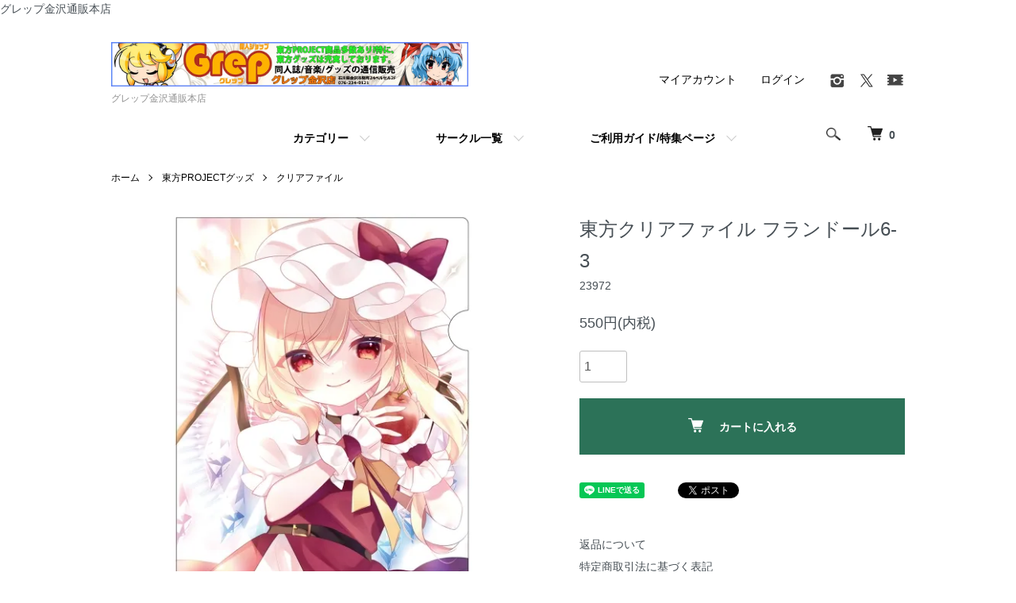

--- FILE ---
content_type: text/html; charset=EUC-JP
request_url: https://www.grep-tsuhan.net/?pid=176965265
body_size: 12089
content:
<!DOCTYPE html PUBLIC "-//W3C//DTD XHTML 1.0 Transitional//EN" "http://www.w3.org/TR/xhtml1/DTD/xhtml1-transitional.dtd">
<html xmlns:og="http://ogp.me/ns#" xmlns:fb="http://www.facebook.com/2008/fbml" xmlns:mixi="http://mixi-platform.com/ns#" xmlns="http://www.w3.org/1999/xhtml" xml:lang="ja" lang="ja" dir="ltr">
<head>
<meta http-equiv="content-type" content="text/html; charset=euc-jp" />
<meta http-equiv="X-UA-Compatible" content="IE=edge,chrome=1" />
<meta name="viewport" content="width=device-width,initial-scale=1">
<title>東方クリアファイル フランドール6-3 | AbsoluteZero - グレップ金沢通販本店</title>
<meta name="Keywords" content="東方クリアファイル,フランドール6-3,AbsoluteZero,東方Project,椎名いと,一般,A4 クリアファイル,2023/09/03" />
<meta name="Description" content="東方クリアファイル フランドール6-3の詳細情報です。サークル名はAbsoluteZero、ジャンルは東方Project、作者は椎名いと、指定は一般、サイズ・内容はA4 クリアファイル、発行日は2023/09/03です。" />
<meta name="Author" content="グレップ" />
<meta name="Copyright" content="グレップ" />
<meta http-equiv="content-style-type" content="text/css" />
<meta http-equiv="content-script-type" content="text/javascript" />
<link rel="stylesheet" href="https://www.grep-tsuhan.net/css/framework/colormekit.css" type="text/css" />
<link rel="stylesheet" href="https://www.grep-tsuhan.net/css/framework/colormekit-responsive.css" type="text/css" />
<link rel="stylesheet" href="https://img21.shop-pro.jp/PA01485/576/css/1/index.css?cmsp_timestamp=20230524155636" type="text/css" />
<link rel="stylesheet" href="https://img21.shop-pro.jp/PA01485/576/css/1/product.css?cmsp_timestamp=20230524155636" type="text/css" />

<link rel="alternate" type="application/rss+xml" title="rss" href="https://www.grep-tsuhan.net/?mode=rss" />
<script type="text/javascript" src="//ajax.googleapis.com/ajax/libs/jquery/1.7.2/jquery.min.js" ></script>
<meta property="og:title" content="東方クリアファイル フランドール6-3 | AbsoluteZero - グレップ金沢通販本店" />
<meta property="og:description" content="東方クリアファイル フランドール6-3の詳細情報です。サークル名はAbsoluteZero、ジャンルは東方Project、作者は椎名いと、指定は一般、サイズ・内容はA4 クリアファイル、発行日は2023/09/03です。" />
<meta property="og:url" content="https://www.grep-tsuhan.net?pid=176965265" />
<meta property="og:site_name" content="グレップ金沢通販本店" />
<meta property="og:image" content="https://img21.shop-pro.jp/PA01485/576/product/176965265.jpg?cmsp_timestamp=20230907130856"/>
<meta property="og:type" content="product" />
<meta property="product:price:amount" content="550" />
<meta property="product:price:currency" content="JPY" />
<meta property="product:product_link" content="https://www.grep-tsuhan.net?pid=176965265" />
グレップ金沢通販本店
<meta name="google-site-verification" content="KnzeZZXXdIHv49QYLmOZwNki3DSgj0a8UuVlK2HR5K8" />
<script>
  var Colorme = {"page":"product","shop":{"account_id":"PA01485576","title":"\u30b0\u30ec\u30c3\u30d7\u91d1\u6ca2\u901a\u8ca9\u672c\u5e97"},"basket":{"total_price":0,"items":[]},"customer":{"id":null},"inventory_control":"product","product":{"shop_uid":"PA01485576","id":176965265,"name":"\u6771\u65b9\u30af\u30ea\u30a2\u30d5\u30a1\u30a4\u30eb \u30d5\u30e9\u30f3\u30c9\u30fc\u30eb6-3","model_number":"23972","stock_num":5,"sales_price":550,"sales_price_including_tax":550,"variants":[],"category":{"id_big":2804030,"id_small":1},"groups":[{"id":2737918}],"members_price":550,"members_price_including_tax":550}};

  (function() {
    function insertScriptTags() {
      var scriptTagDetails = [{"src":"https:\/\/connect.buyee.jp\/2c93f60ff77ca110e7871caf6f68f136ac0117654f8f3c7d83fb0eae4b4555da\/main.js","integrity":"sha384-OZya3Vf3j7TWol8wbmm78cUbyxj7TO37mynUxS2KJSc6KM1pnUHldm18Aw6JA+gs"}];
      var entry = document.getElementsByTagName('script')[0];

      scriptTagDetails.forEach(function(tagDetail) {
        var script = document.createElement('script');

        script.type = 'text/javascript';
        script.src = tagDetail.src;
        script.async = true;

        if( tagDetail.integrity ) {
          script.integrity = tagDetail.integrity;
          script.setAttribute('crossorigin', 'anonymous');
        }

        entry.parentNode.insertBefore(script, entry);
      })
    }

    window.addEventListener('load', insertScriptTags, false);
  })();
</script>
</head>
<body>
<meta name="colorme-acc-payload" content="?st=1&pt=10029&ut=176965265&at=PA01485576&v=20260124165521&re=&cn=628381d7ae6fc46763a8a100526446be" width="1" height="1" alt="" /><script>!function(){"use strict";Array.prototype.slice.call(document.getElementsByTagName("script")).filter((function(t){return t.src&&t.src.match(new RegExp("dist/acc-track.js$"))})).forEach((function(t){return document.body.removeChild(t)})),function t(c){var r=arguments.length>1&&void 0!==arguments[1]?arguments[1]:0;if(!(r>=c.length)){var e=document.createElement("script");e.onerror=function(){return t(c,r+1)},e.src="https://"+c[r]+"/dist/acc-track.js?rev=3",document.body.appendChild(e)}}(["acclog001.shop-pro.jp","acclog002.shop-pro.jp"])}();</script><script src="https://img.shop-pro.jp/tmpl_js/86/jquery.tile.js"></script>
<script src="https://img.shop-pro.jp/tmpl_js/86/jquery.skOuterClick.js"></script>


<script async src="https://www.googletagmanager.com/gtag/js?id=UA-232681747-1">
</script>
<script>
  window.dataLayer = window.dataLayer || [];
  function gtag(){dataLayer.push(arguments);}
  gtag('js', new Date());

  gtag('config', 'UA-232681747-1');
</script>


<div class="l-header">
  <div class="l-header-main u-container">
    <div class="l-header-main__in">
      <div class="l-header-logo">
        <h1 class="l-header-logo__img">
          <a href="./"><img src="https://img21.shop-pro.jp/PA01485/576/PA01485576.jpg?cmsp_timestamp=20240513151150" alt="グレップ金沢通販本店" /></a>
        </h1>
                  <p class="l-header-logo__txt">
            グレップ金沢通販本店
          </p>
              </div>
      <div class="l-header-search">
        <button class="l-header-search__btn js-mega-menu-btn js-search-btn">
          <img src="https://img.shop-pro.jp/tmpl_img/86/icon-search.png" alt="検索" />
        </button>
        <div class="l-header-search__contents js-mega-menu-contents">
          <div class="l-header-search__box">
            <form action="https://www.grep-tsuhan.net/" method="GET" class="l-header-search__form">
              <input type="hidden" name="mode" value="srh" />
              <div class="l-header-search__input">
                <input type="text" name="keyword" placeholder="商品検索" />
              </div>
              <button class="l-header-search__submit" type="submit">
                <img src="https://img.shop-pro.jp/tmpl_img/86/icon-search.png" alt="送信" />
              </button>
            </form>
            <button class="l-header-search__close js-search-close" type="submit" aria-label="閉じる">
              <span></span>
              <span></span>
            </button>
          </div>
        </div>
        <div class="l-header-cart">
          <a href="https://www.grep-tsuhan.net/cart/proxy/basket?shop_id=PA01485576&shop_domain=grep-tsuhan.net">
            <img src="https://img.shop-pro.jp/tmpl_img/86/icon-cart.png" alt="カートを見る" />
            <span class="p-global-header__cart-count">
              0
            </span>
          </a>
        </div>
      </div>
      <button class="l-menu-btn js-navi-open" aria-label="メニュー">
        <span></span>
        <span></span>
      </button>
    </div>
    <div class="l-main-navi">
      <div class="l-main-navi__in">
        <ul class="l-main-navi-list">
                              <li class="l-main-navi-list__item">
            <div class="l-main-navi-list__ttl">
              カテゴリー
            </div>
            <button class="l-main-navi-list__link js-mega-menu-btn">
              カテゴリー
            </button>
            <div class="l-mega-menu js-mega-menu-contents">
              <ul class="l-mega-menu-list">
                                <li class="l-mega-menu-list__item">
                  <a class="l-mega-menu-list__link" href="https://www.grep-tsuhan.net/?mode=cate&cbid=2975854&csid=0">
                    コミックマーケット107新作一覧
                  </a>
                </li>
                                                    <li class="l-mega-menu-list__item">
                  <a class="l-mega-menu-list__link" href="https://www.grep-tsuhan.net/?mode=cate&cbid=2968243&csid=0">
                    第12回秋季例大祭・M3・東方紅楼夢21入荷一覧
                  </a>
                </li>
                                                    <li class="l-mega-menu-list__item">
                  <a class="l-mega-menu-list__link" href="https://www.grep-tsuhan.net/?mode=cate&cbid=2964015&csid=0">
                    コミックマーケット106新作入荷一覧
                  </a>
                </li>
                                                    <li class="l-mega-menu-list__item">
                  <a class="l-mega-menu-list__link" href="https://www.grep-tsuhan.net/?mode=cate&cbid=2953175&csid=0">
                    第22回博麗神社例大祭・M3入荷一覧
                  </a>
                </li>
                                                    <li class="l-mega-menu-list__item">
                  <a class="l-mega-menu-list__link" href="https://www.grep-tsuhan.net/?mode=cate&cbid=2940468&csid=0">
                    コミックマーケット105新作入荷一覧
                  </a>
                </li>
                                                    <li class="l-mega-menu-list__item">
                  <a class="l-mega-menu-list__link" href="https://www.grep-tsuhan.net/?mode=cate&cbid=2925034&csid=0">
                    コミックマーケット104新作入荷一覧
                  </a>
                </li>
                                                    <li class="l-mega-menu-list__item">
                  <a class="l-mega-menu-list__link" href="https://www.grep-tsuhan.net/?mode=cate&cbid=2910443&csid=0">
                    第21回博麗神社例大祭・M3入荷一覧
                  </a>
                </li>
                                                    <li class="l-mega-menu-list__item">
                  <a class="l-mega-menu-list__link" href="https://www.grep-tsuhan.net/?mode=cate&cbid=2895431&csid=0">
                    コミックマーケット103新作入荷一覧
                  </a>
                </li>
                                                    <li class="l-mega-menu-list__item">
                  <a class="l-mega-menu-list__link" href="https://www.grep-tsuhan.net/?mode=cate&cbid=2804026&csid=0">
                    新作入荷情報
                  </a>
                </li>
                                                    <li class="l-mega-menu-list__item">
                  <a class="l-mega-menu-list__link" href="https://www.grep-tsuhan.net/?mode=cate&cbid=2804030&csid=0">
                    東方PROJECTグッズ
                  </a>
                </li>
                                                    <li class="l-mega-menu-list__item">
                  <a class="l-mega-menu-list__link" href="https://www.grep-tsuhan.net/?mode=cate&cbid=2804029&csid=0">
                    同人音楽
                  </a>
                </li>
                                                    <li class="l-mega-menu-list__item">
                  <a class="l-mega-menu-list__link" href="https://www.grep-tsuhan.net/?mode=cate&cbid=2811642&csid=0">
                    東方Projectオリジナルアニメ
                  </a>
                </li>
                                                    <li class="l-mega-menu-list__item">
                  <a class="l-mega-menu-list__link" href="https://www.grep-tsuhan.net/?mode=cate&cbid=2804035&csid=0">
                    同人グッズ
                  </a>
                </li>
                                                    <li class="l-mega-menu-list__item">
                  <a class="l-mega-menu-list__link" href="https://www.grep-tsuhan.net/?mode=cate&cbid=2804032&csid=0">
                    同人ソフト/映像
                  </a>
                </li>
                                                    <li class="l-mega-menu-list__item">
                  <a class="l-mega-menu-list__link" href="https://www.grep-tsuhan.net/?mode=cate&cbid=2804031&csid=0">
                    同人誌
                  </a>
                </li>
                                                    <li class="l-mega-menu-list__item">
                  <a class="l-mega-menu-list__link" href="https://www.grep-tsuhan.net/?mode=cate&cbid=2859787&csid=0">
                    イベントカタログ
                  </a>
                </li>
                                                    <li class="l-mega-menu-list__item">
                  <a class="l-mega-menu-list__link" href="https://www.grep-tsuhan.net/?mode=cate&cbid=2867555&csid=0">
                    サークル一覧
                  </a>
                </li>
                              </ul>
            </div>
          </li>
                                                  <li class="l-main-navi-list__item">
            <div class="l-main-navi-list__ttl">
              サークル一覧
            </div>
            <button class="l-main-navi-list__link js-mega-menu-btn">
              サークル一覧
            </button>
            <div class="l-mega-menu js-mega-menu-contents">
              <ul class="l-mega-menu-list">
                                <li class="l-mega-menu-list__item">
                  <a class="l-mega-menu-list__link" href="https://www.grep-tsuhan.net/?mode=grp&gid=2728120">
                    幽閉サテライト
                  </a>
                </li>
                                                    <li class="l-mega-menu-list__item">
                  <a class="l-mega-menu-list__link" href="https://www.grep-tsuhan.net/?mode=grp&gid=2731292">
                    少女フラクタル
                  </a>
                </li>
                                                    <li class="l-mega-menu-list__item">
                  <a class="l-mega-menu-list__link" href="https://www.grep-tsuhan.net/?mode=grp&gid=2731651">
                    豚乙女
                  </a>
                </li>
                                                    <li class="l-mega-menu-list__item">
                  <a class="l-mega-menu-list__link" href="https://www.grep-tsuhan.net/?mode=grp&gid=2732283">
                    森羅万象
                  </a>
                </li>
                                                    <li class="l-mega-menu-list__item">
                  <a class="l-mega-menu-list__link" href="https://www.grep-tsuhan.net/?mode=grp&gid=2732337">
                    Eurobeat Union
                  </a>
                </li>
                                                    <li class="l-mega-menu-list__item">
                  <a class="l-mega-menu-list__link" href="https://www.grep-tsuhan.net/?mode=grp&gid=2732492">
                    暁Records
                  </a>
                </li>
                                                    <li class="l-mega-menu-list__item">
                  <a class="l-mega-menu-list__link" href="https://www.grep-tsuhan.net/?mode=grp&gid=2732494">
                    DiGiTAL WiNG
                  </a>
                </li>
                                                    <li class="l-mega-menu-list__item">
                  <a class="l-mega-menu-list__link" href="https://www.grep-tsuhan.net/?mode=grp&gid=2732496">
                    SOUND HOLIC
                  </a>
                </li>
                                                    <li class="l-mega-menu-list__item">
                  <a class="l-mega-menu-list__link" href="https://www.grep-tsuhan.net/?mode=grp&gid=2733053">
                    SPACELECTRO
                  </a>
                </li>
                                                    <li class="l-mega-menu-list__item">
                  <a class="l-mega-menu-list__link" href="https://www.grep-tsuhan.net/?mode=grp&gid=2733060">
                    COOL&CREATE
                  </a>
                </li>
                                                    <li class="l-mega-menu-list__item">
                  <a class="l-mega-menu-list__link" href="https://www.grep-tsuhan.net/?mode=grp&gid=2733064">
                    Re:Volte
                  </a>
                </li>
                                                    <li class="l-mega-menu-list__item">
                  <a class="l-mega-menu-list__link" href="https://www.grep-tsuhan.net/?mode=grp&gid=2733125">
                    C-CLAYS
                  </a>
                </li>
                                                    <li class="l-mega-menu-list__item">
                  <a class="l-mega-menu-list__link" href="https://www.grep-tsuhan.net/?mode=grp&gid=2733207">
                    TAMUSIC
                  </a>
                </li>
                                                    <li class="l-mega-menu-list__item">
                  <a class="l-mega-menu-list__link" href="https://www.grep-tsuhan.net/?mode=grp&gid=2733209">
                    あ～るの～と
                  </a>
                </li>
                                                    <li class="l-mega-menu-list__item">
                  <a class="l-mega-menu-list__link" href="https://www.grep-tsuhan.net/?mode=grp&gid=2733242">
                    IRON ATTACK!
                  </a>
                </li>
                                                    <li class="l-mega-menu-list__item">
                  <a class="l-mega-menu-list__link" href="https://www.grep-tsuhan.net/?mode=grp&gid=2734266">
                    Silver Forest
                  </a>
                </li>
                                                    <li class="l-mega-menu-list__item">
                  <a class="l-mega-menu-list__link" href="https://www.grep-tsuhan.net/?mode=grp&gid=2734314">
                    オーライフジャパン
                  </a>
                </li>
                                                    <li class="l-mega-menu-list__item">
                  <a class="l-mega-menu-list__link" href="https://www.grep-tsuhan.net/?mode=grp&gid=2734325">
                    彩音 ～xi-on～
                  </a>
                </li>
                                                    <li class="l-mega-menu-list__item">
                  <a class="l-mega-menu-list__link" href="https://www.grep-tsuhan.net/?mode=grp&gid=2734337">
                    FELT
                  </a>
                </li>
                                                    <li class="l-mega-menu-list__item">
                  <a class="l-mega-menu-list__link" href="https://www.grep-tsuhan.net/?mode=grp&gid=2734774">
                    Amateras Records
                  </a>
                </li>
                                                    <li class="l-mega-menu-list__item">
                  <a class="l-mega-menu-list__link" href="https://www.grep-tsuhan.net/?mode=grp&gid=2735030">
                    東京アクティブNEETs
                  </a>
                </li>
                                                    <li class="l-mega-menu-list__item">
                  <a class="l-mega-menu-list__link" href="https://www.grep-tsuhan.net/?mode=grp&gid=2735039">
                    交響アクティブNEETs
                  </a>
                </li>
                                                    <li class="l-mega-menu-list__item">
                  <a class="l-mega-menu-list__link" href="https://www.grep-tsuhan.net/?mode=grp&gid=2735043">
                    EastNewSound
                  </a>
                </li>
                                                    <li class="l-mega-menu-list__item">
                  <a class="l-mega-menu-list__link" href="https://www.grep-tsuhan.net/?mode=grp&gid=2735131">
                    Rolling Contact
                  </a>
                </li>
                                                    <li class="l-mega-menu-list__item">
                  <a class="l-mega-menu-list__link" href="https://www.grep-tsuhan.net/?mode=grp&gid=2735165">
                    GET IN THE RING
                  </a>
                </li>
                                                    <li class="l-mega-menu-list__item">
                  <a class="l-mega-menu-list__link" href="https://www.grep-tsuhan.net/?mode=grp&gid=2735302">
                    少女理論観測所
                  </a>
                </li>
                                                    <li class="l-mega-menu-list__item">
                  <a class="l-mega-menu-list__link" href="https://www.grep-tsuhan.net/?mode=grp&gid=2735312">
                    ESQUARIA
                  </a>
                </li>
                                                    <li class="l-mega-menu-list__item">
                  <a class="l-mega-menu-list__link" href="https://www.grep-tsuhan.net/?mode=grp&gid=2735358">
                    イノライ
                  </a>
                </li>
                                                    <li class="l-mega-menu-list__item">
                  <a class="l-mega-menu-list__link" href="https://www.grep-tsuhan.net/?mode=grp&gid=2735362">
                    舞風 -Maikaze-
                  </a>
                </li>
                                                    <li class="l-mega-menu-list__item">
                  <a class="l-mega-menu-list__link" href="https://www.grep-tsuhan.net/?mode=grp&gid=2735371">
                    CROW'SCLAW
                  </a>
                </li>
                                                    <li class="l-mega-menu-list__item">
                  <a class="l-mega-menu-list__link" href="https://www.grep-tsuhan.net/?mode=grp&gid=2735378">
                    君の美術館
                  </a>
                </li>
                                                    <li class="l-mega-menu-list__item">
                  <a class="l-mega-menu-list__link" href="https://www.grep-tsuhan.net/?mode=grp&gid=2735388">
                    TaNaBaTa
                  </a>
                </li>
                                                    <li class="l-mega-menu-list__item">
                  <a class="l-mega-menu-list__link" href="https://www.grep-tsuhan.net/?mode=grp&gid=2735396">
                    Halozy
                  </a>
                </li>
                                                    <li class="l-mega-menu-list__item">
                  <a class="l-mega-menu-list__link" href="https://www.grep-tsuhan.net/?mode=grp&gid=2735424">
                    LiLA'c Records
                  </a>
                </li>
                                                    <li class="l-mega-menu-list__item">
                  <a class="l-mega-menu-list__link" href="https://www.grep-tsuhan.net/?mode=grp&gid=2735430">
                    東方事変
                  </a>
                </li>
                                                    <li class="l-mega-menu-list__item">
                  <a class="l-mega-menu-list__link" href="https://www.grep-tsuhan.net/?mode=grp&gid=2735888">
                    サリー
                  </a>
                </li>
                                                    <li class="l-mega-menu-list__item">
                  <a class="l-mega-menu-list__link" href="https://www.grep-tsuhan.net/?mode=grp&gid=2735889">
                    monochrome-coat
                  </a>
                </li>
                                                    <li class="l-mega-menu-list__item">
                  <a class="l-mega-menu-list__link" href="https://www.grep-tsuhan.net/?mode=grp&gid=2735891">
                    AdamKadmon
                  </a>
                </li>
                                                    <li class="l-mega-menu-list__item">
                  <a class="l-mega-menu-list__link" href="https://www.grep-tsuhan.net/?mode=grp&gid=2735898">
                    Alstroemeria Records
                  </a>
                </li>
                                                    <li class="l-mega-menu-list__item">
                  <a class="l-mega-menu-list__link" href="https://www.grep-tsuhan.net/?mode=grp&gid=2735900">
                    lol project
                  </a>
                </li>
                                                    <li class="l-mega-menu-list__item">
                  <a class="l-mega-menu-list__link" href="https://www.grep-tsuhan.net/?mode=grp&gid=2735914">
                    A-One
                  </a>
                </li>
                                                    <li class="l-mega-menu-list__item">
                  <a class="l-mega-menu-list__link" href="https://www.grep-tsuhan.net/?mode=grp&gid=2735925">
                    ナイフ
                  </a>
                </li>
                                                    <li class="l-mega-menu-list__item">
                  <a class="l-mega-menu-list__link" href="https://www.grep-tsuhan.net/?mode=grp&gid=2735928">
                    カスガソフト
                  </a>
                </li>
                                                    <li class="l-mega-menu-list__item">
                  <a class="l-mega-menu-list__link" href="https://www.grep-tsuhan.net/?mode=grp&gid=2735931">
                    minimum electric design
                  </a>
                </li>
                                                    <li class="l-mega-menu-list__item">
                  <a class="l-mega-menu-list__link" href="https://www.grep-tsuhan.net/?mode=grp&gid=2735932">
                    博麗神社社務所
                  </a>
                </li>
                                                    <li class="l-mega-menu-list__item">
                  <a class="l-mega-menu-list__link" href="https://www.grep-tsuhan.net/?mode=grp&gid=2735935">
                    TUMENECO
                  </a>
                </li>
                                                    <li class="l-mega-menu-list__item">
                  <a class="l-mega-menu-list__link" href="https://www.grep-tsuhan.net/?mode=grp&gid=2735938">
                    C.H.S
                  </a>
                </li>
                                                    <li class="l-mega-menu-list__item">
                  <a class="l-mega-menu-list__link" href="https://www.grep-tsuhan.net/?mode=grp&gid=2735946">
                    ALiCE'S EMOTiON
                  </a>
                </li>
                                                    <li class="l-mega-menu-list__item">
                  <a class="l-mega-menu-list__link" href="https://www.grep-tsuhan.net/?mode=grp&gid=2735948">
                    ピケ
                  </a>
                </li>
                                                    <li class="l-mega-menu-list__item">
                  <a class="l-mega-menu-list__link" href="https://www.grep-tsuhan.net/?mode=grp&gid=2742132">
                    Liz Triangle
                  </a>
                </li>
                                                    <li class="l-mega-menu-list__item">
                  <a class="l-mega-menu-list__link" href="https://www.grep-tsuhan.net/?mode=grp&gid=2818533">
                    舞々
                  </a>
                </li>
                                                    <li class="l-mega-menu-list__item">
                  <a class="l-mega-menu-list__link" href="https://www.grep-tsuhan.net/?mode=grp&gid=2736304">
                    EtlanZ
                  </a>
                </li>
                                                    <li class="l-mega-menu-list__item">
                  <a class="l-mega-menu-list__link" href="https://www.grep-tsuhan.net/?mode=grp&gid=2736338">
                    HARDCORE TANO*C
                  </a>
                </li>
                                                    <li class="l-mega-menu-list__item">
                  <a class="l-mega-menu-list__link" href="https://www.grep-tsuhan.net/?mode=grp&gid=2736340">
                    Amazing Records
                  </a>
                </li>
                                                    <li class="l-mega-menu-list__item">
                  <a class="l-mega-menu-list__link" href="https://www.grep-tsuhan.net/?mode=grp&gid=2736341">
                    Lilium Records
                  </a>
                </li>
                                                    <li class="l-mega-menu-list__item">
                  <a class="l-mega-menu-list__link" href="https://www.grep-tsuhan.net/?mode=grp&gid=2736344">
                    RTTF Records
                  </a>
                </li>
                                                    <li class="l-mega-menu-list__item">
                  <a class="l-mega-menu-list__link" href="https://www.grep-tsuhan.net/?mode=grp&gid=2736345">
                    CODE-49
                  </a>
                </li>
                                                    <li class="l-mega-menu-list__item">
                  <a class="l-mega-menu-list__link" href="https://www.grep-tsuhan.net/?mode=grp&gid=2736346">
                    MADDEST CHICK'NDOM
                  </a>
                </li>
                                                    <li class="l-mega-menu-list__item">
                  <a class="l-mega-menu-list__link" href="https://www.grep-tsuhan.net/?mode=grp&gid=2736348">
                    S.C.X
                  </a>
                </li>
                                                    <li class="l-mega-menu-list__item">
                  <a class="l-mega-menu-list__link" href="https://www.grep-tsuhan.net/?mode=grp&gid=2736351">
                    MOB SQUAD TOKYO
                  </a>
                </li>
                                                    <li class="l-mega-menu-list__item">
                  <a class="l-mega-menu-list__link" href="https://www.grep-tsuhan.net/?mode=grp&gid=2736358">
                    Psycho Filth Records
                  </a>
                </li>
                                                    <li class="l-mega-menu-list__item">
                  <a class="l-mega-menu-list__link" href="https://www.grep-tsuhan.net/?mode=grp&gid=2736359">
                    Japanese Stream Hardcore
                  </a>
                </li>
                                                    <li class="l-mega-menu-list__item">
                  <a class="l-mega-menu-list__link" href="https://www.grep-tsuhan.net/?mode=grp&gid=2736361">
                    FREAKIN SOUNDS
                  </a>
                </li>
                                                    <li class="l-mega-menu-list__item">
                  <a class="l-mega-menu-list__link" href="https://www.grep-tsuhan.net/?mode=grp&gid=2736364">
                    ばんだいく
                  </a>
                </li>
                                                    <li class="l-mega-menu-list__item">
                  <a class="l-mega-menu-list__link" href="https://www.grep-tsuhan.net/?mode=grp&gid=2736536">
                    H-K-Sea
                  </a>
                </li>
                                                    <li class="l-mega-menu-list__item">
                  <a class="l-mega-menu-list__link" href="https://www.grep-tsuhan.net/?mode=grp&gid=2736537">
                    Re:SPEC
                  </a>
                </li>
                                                    <li class="l-mega-menu-list__item">
                  <a class="l-mega-menu-list__link" href="https://www.grep-tsuhan.net/?mode=grp&gid=2736936">
                    Polyphonix
                  </a>
                </li>
                                                    <li class="l-mega-menu-list__item">
                  <a class="l-mega-menu-list__link" href="https://www.grep-tsuhan.net/?mode=grp&gid=2736939">
                    H-K-Sea
                  </a>
                </li>
                                                    <li class="l-mega-menu-list__item">
                  <a class="l-mega-menu-list__link" href="https://www.grep-tsuhan.net/?mode=grp&gid=2736942">
                    ですのや☆
                  </a>
                </li>
                                                    <li class="l-mega-menu-list__item">
                  <a class="l-mega-menu-list__link" href="https://www.grep-tsuhan.net/?mode=grp&gid=2736971">
                    Yoohsic Roomz
                  </a>
                </li>
                                                    <li class="l-mega-menu-list__item">
                  <a class="l-mega-menu-list__link" href="https://www.grep-tsuhan.net/?mode=grp&gid=2737033">
                    TatshMusicCircle
                  </a>
                </li>
                                                    <li class="l-mega-menu-list__item">
                  <a class="l-mega-menu-list__link" href="https://www.grep-tsuhan.net/?mode=grp&gid=2737034">
                    Time Travel Airport
                  </a>
                </li>
                                                    <li class="l-mega-menu-list__item">
                  <a class="l-mega-menu-list__link" href="https://www.grep-tsuhan.net/?mode=grp&gid=2737036">
                    K Masera
                  </a>
                </li>
                                                    <li class="l-mega-menu-list__item">
                  <a class="l-mega-menu-list__link" href="https://www.grep-tsuhan.net/?mode=grp&gid=2737709">
                    GP-KIDS
                  </a>
                </li>
                                                    <li class="l-mega-menu-list__item">
                  <a class="l-mega-menu-list__link" href="https://www.grep-tsuhan.net/?mode=grp&gid=2737715">
                    紅緑亭
                  </a>
                </li>
                                                    <li class="l-mega-menu-list__item">
                  <a class="l-mega-menu-list__link" href="https://www.grep-tsuhan.net/?mode=grp&gid=2737717">
                    シャレコーベ草原
                  </a>
                </li>
                                                    <li class="l-mega-menu-list__item">
                  <a class="l-mega-menu-list__link" href="https://www.grep-tsuhan.net/?mode=grp&gid=2737719">
                    同人アークティック
                  </a>
                </li>
                                                    <li class="l-mega-menu-list__item">
                  <a class="l-mega-menu-list__link" href="https://www.grep-tsuhan.net/?mode=grp&gid=2737722">
                    GRINP
                  </a>
                </li>
                                                    <li class="l-mega-menu-list__item">
                  <a class="l-mega-menu-list__link" href="https://www.grep-tsuhan.net/?mode=grp&gid=2737724">
                    ぱいそんきっど
                  </a>
                </li>
                                                    <li class="l-mega-menu-list__item">
                  <a class="l-mega-menu-list__link" href="https://www.grep-tsuhan.net/?mode=grp&gid=2737726">
                    trainでGO!!
                  </a>
                </li>
                                                    <li class="l-mega-menu-list__item">
                  <a class="l-mega-menu-list__link" href="https://www.grep-tsuhan.net/?mode=grp&gid=2737768">
                    悶KID
                  </a>
                </li>
                                                    <li class="l-mega-menu-list__item">
                  <a class="l-mega-menu-list__link" href="https://www.grep-tsuhan.net/?mode=grp&gid=2737799">
                    G.G.W
                  </a>
                </li>
                                                    <li class="l-mega-menu-list__item">
                  <a class="l-mega-menu-list__link" href="https://www.grep-tsuhan.net/?mode=grp&gid=2737817">
                    サークル青
                  </a>
                </li>
                                                    <li class="l-mega-menu-list__item">
                  <a class="l-mega-menu-list__link" href="https://www.grep-tsuhan.net/?mode=grp&gid=2737821">
                    酢.Ｍ.Ａ.Ｐ.
                  </a>
                </li>
                                                    <li class="l-mega-menu-list__item">
                  <a class="l-mega-menu-list__link" href="https://www.grep-tsuhan.net/?mode=grp&gid=2737918">
                    AbsoluteZero
                  </a>
                </li>
                                                    <li class="l-mega-menu-list__item">
                  <a class="l-mega-menu-list__link" href="https://www.grep-tsuhan.net/?mode=grp&gid=2738169">
                    逸遊団
                  </a>
                </li>
                                                    <li class="l-mega-menu-list__item">
                  <a class="l-mega-menu-list__link" href="https://www.grep-tsuhan.net/?mode=grp&gid=2738170">
                    Another Side
                  </a>
                </li>
                                                    <li class="l-mega-menu-list__item">
                  <a class="l-mega-menu-list__link" href="https://www.grep-tsuhan.net/?mode=grp&gid=2738173">
                    SIDEREAL
                  </a>
                </li>
                                                    <li class="l-mega-menu-list__item">
                  <a class="l-mega-menu-list__link" href="https://www.grep-tsuhan.net/?mode=grp&gid=2740081">
                    RINGOEN
                  </a>
                </li>
                                                    <li class="l-mega-menu-list__item">
                  <a class="l-mega-menu-list__link" href="https://www.grep-tsuhan.net/?mode=grp&gid=2741999">
                    黄昏フロンティア
                  </a>
                </li>
                                                    <li class="l-mega-menu-list__item">
                  <a class="l-mega-menu-list__link" href="https://www.grep-tsuhan.net/?mode=grp&gid=2742047">
                    満福神社
                  </a>
                </li>
                                                    <li class="l-mega-menu-list__item">
                  <a class="l-mega-menu-list__link" href="https://www.grep-tsuhan.net/?mode=grp&gid=2742086">
                    ゆうじこうじ
                  </a>
                </li>
                                                    <li class="l-mega-menu-list__item">
                  <a class="l-mega-menu-list__link" href="https://www.grep-tsuhan.net/?mode=grp&gid=2742103">
                    luxs
                  </a>
                </li>
                                                    <li class="l-mega-menu-list__item">
                  <a class="l-mega-menu-list__link" href="https://www.grep-tsuhan.net/?mode=grp&gid=2742149">
                    仮面の騎士
                  </a>
                </li>
                                                    <li class="l-mega-menu-list__item">
                  <a class="l-mega-menu-list__link" href="https://www.grep-tsuhan.net/?mode=grp&gid=2745595">
                    No name?
                  </a>
                </li>
                                                    <li class="l-mega-menu-list__item">
                  <a class="l-mega-menu-list__link" href="https://www.grep-tsuhan.net/?mode=grp&gid=2759563">
                    STRIKE HOLE
                  </a>
                </li>
                                                    <li class="l-mega-menu-list__item">
                  <a class="l-mega-menu-list__link" href="https://www.grep-tsuhan.net/?mode=grp&gid=2762380">
                    上海アリス幻樂団
                  </a>
                </li>
                                                    <li class="l-mega-menu-list__item">
                  <a class="l-mega-menu-list__link" href="https://www.grep-tsuhan.net/?mode=grp&gid=2812076">
                    万象森羅
                  </a>
                </li>
                                                    <li class="l-mega-menu-list__item">
                  <a class="l-mega-menu-list__link" href="https://www.grep-tsuhan.net/?mode=grp&gid=2858921">
                    ガネメ
                  </a>
                </li>
                                                    <li class="l-mega-menu-list__item">
                  <a class="l-mega-menu-list__link" href="https://www.grep-tsuhan.net/?mode=grp&gid=2864545">
                    Movement on the FLOOR
                  </a>
                </li>
                                                    <li class="l-mega-menu-list__item">
                  <a class="l-mega-menu-list__link" href="https://www.grep-tsuhan.net/?mode=grp&gid=2865741">
                    K2E†Cradle
                  </a>
                </li>
                                                    <li class="l-mega-menu-list__item">
                  <a class="l-mega-menu-list__link" href="https://www.grep-tsuhan.net/?mode=grp&gid=2887516">
                    オランジュ停留所
                  </a>
                </li>
                                                    <li class="l-mega-menu-list__item">
                  <a class="l-mega-menu-list__link" href="https://www.grep-tsuhan.net/?mode=grp&gid=2889537">
                    倉持図鑑
                  </a>
                </li>
                                                    <li class="l-mega-menu-list__item">
                  <a class="l-mega-menu-list__link" href="https://www.grep-tsuhan.net/?mode=grp&gid=2898257">
                    東方紅楼夢実行委員会
                  </a>
                </li>
                                                    <li class="l-mega-menu-list__item">
                  <a class="l-mega-menu-list__link" href="https://www.grep-tsuhan.net/?mode=grp&gid=2898259">
                    京都文々。新聞社
                  </a>
                </li>
                                                    <li class="l-mega-menu-list__item">
                  <a class="l-mega-menu-list__link" href="https://www.grep-tsuhan.net/?mode=grp&gid=2930825">
                    あにまる製菓
                  </a>
                </li>
                                                    <li class="l-mega-menu-list__item">
                  <a class="l-mega-menu-list__link" href="https://www.grep-tsuhan.net/?mode=grp&gid=2934130">
                    かぷりこーん
                  </a>
                </li>
                                                    <li class="l-mega-menu-list__item">
                  <a class="l-mega-menu-list__link" href="https://www.grep-tsuhan.net/?mode=grp&gid=2938837">
                    OTAKU JAZZ COLONY
                  </a>
                </li>
                                                    <li class="l-mega-menu-list__item">
                  <a class="l-mega-menu-list__link" href="https://www.grep-tsuhan.net/?mode=grp&gid=2942122">
                    きっどているず
                  </a>
                </li>
                                                    <li class="l-mega-menu-list__item">
                  <a class="l-mega-menu-list__link" href="https://www.grep-tsuhan.net/?mode=grp&gid=2951861">
                    ハチワレキッド
                  </a>
                </li>
                                                    <li class="l-mega-menu-list__item">
                  <a class="l-mega-menu-list__link" href="https://www.grep-tsuhan.net/?mode=grp&gid=2968295">
                    堕武者グラインド
                  </a>
                </li>
                                                    <li class="l-mega-menu-list__item">
                  <a class="l-mega-menu-list__link" href="https://www.grep-tsuhan.net/?mode=grp&gid=2968299">
                    玲瓏のHydrangea
                  </a>
                </li>
                                                    <li class="l-mega-menu-list__item">
                  <a class="l-mega-menu-list__link" href="https://www.grep-tsuhan.net/?mode=grp&gid=2973661">
                    Sound Refil
                  </a>
                </li>
                                                    <li class="l-mega-menu-list__item">
                  <a class="l-mega-menu-list__link" href="https://www.grep-tsuhan.net/?mode=grp&gid=3019989">
                    もんぶらん
                  </a>
                </li>
                                                    <li class="l-mega-menu-list__item">
                  <a class="l-mega-menu-list__link" href="https://www.grep-tsuhan.net/?mode=grp&gid=3021641">
                    カラーひよこ愛好会
                  </a>
                </li>
                                                    <li class="l-mega-menu-list__item">
                  <a class="l-mega-menu-list__link" href="https://www.grep-tsuhan.net/?mode=grp&gid=3045437">
                    Project-D.C.B.A
                  </a>
                </li>
                                                    <li class="l-mega-menu-list__item">
                  <a class="l-mega-menu-list__link" href="https://www.grep-tsuhan.net/?mode=grp&gid=3152043">
                    Project-D.C.B.A
                  </a>
                </li>
                              </ul>
            </div>
          </li>
                                        <li class="l-main-navi-list__item">
            <div class="l-main-navi-list__ttl">
              ご利用ガイド/特集ページ
            </div>
            <button class="l-main-navi-list__link js-mega-menu-btn">
              ご利用ガイド/特集ページ
            </button>
            <div class="l-mega-menu js-mega-menu-contents">
              <ul class="l-mega-menu-list">
                                <li class="l-mega-menu-list__item">
                  <a class="l-mega-menu-list__link" href="https://www.grep-tsuhan.net/?mode=f1">
                    各県送料および、支払方法
                  </a>
                </li>
                                <li class="l-mega-menu-list__item">
                  <a class="l-mega-menu-list__link" href="https://www.grep-tsuhan.net/?mode=f2">
                    ショップ情報
                  </a>
                </li>
                                <li class="l-mega-menu-list__item">
                  <a class="l-mega-menu-list__link" href="https://www.grep-tsuhan.net/?mode=f3">
                    サークルの委託について
                  </a>
                </li>
                                <li class="l-mega-menu-list__item">
                  <a class="l-mega-menu-list__link" href="https://www.grep-tsuhan.net/?mode=f4">
                    中古買取について
                  </a>
                </li>
                              </ul>
            </div>
          </li>
                  </ul>
        <div class="l-help-navi-box">
          <ul class="l-help-navi-list">
            <li class="l-help-navi-list__item">
              <a class="l-help-navi-list__link" href="https://www.grep-tsuhan.net/?mode=myaccount">マイアカウント</a>
            </li>
                                                          <li class="l-help-navi-list__item">
                  <a class="l-help-navi-list__link" href="https://www.grep-tsuhan.net/?mode=login&shop_back_url=https%3A%2F%2Fwww.grep-tsuhan.net%2F">ログイン</a>
                </li>
                                    </ul>
          <ul class="l-sns-navi-list u-opa">
                        <li class="l-sns-navi-list__item">
              <a href="https://instagram.com/grep-Netshop" target="_blank">
                <i class="icon-lg-b icon-instagram" aria-label="instagram"></i>
              </a>
            </li>
                                                <li class="l-sns-navi-list__item">
              <a href="https://twitter.com/Grep_shop" target="_blank">
                <i class="icon-lg-b icon-twitter" aria-label="Twitter"></i>
              </a>
            </li>
                                    <li class="l-sns-navi-list__item">
              <a href="https://youtube.com/channel/UCJejxEZfO8oYkJOHXJNeDIQ" target="_blank">
                <i class="icon-lg-b icon-video" aria-label="Youtube"></i>
              </a>
            </li>
                        <!-- <li class="l-sns-navi-list__item">
              <a href="" target="_blank">
                <i class="icon-lg-b icon-pinterest" aria-label="pinterest"></i>
              </a>
            </li> -->
          </ul>
        </div>
      </div>
    </div>
    <div class="l-main-navi-overlay js-navi-close"></div>
  </div>
</div>

<div class="l-main product">
  <link href="https://img.shop-pro.jp/tmpl_js/86/slick.css" rel="stylesheet" type="text/css">
<link href="https://img.shop-pro.jp/tmpl_js/86/slick-theme.css" rel="stylesheet" type="text/css">

<div class="p-product">
  
  <div class="c-breadcrumbs u-container">
    <ul class="c-breadcrumbs-list">
      <li class="c-breadcrumbs-list__item">
        <a href="./">
          ホーム
        </a>
      </li>
            <li class="c-breadcrumbs-list__item">
        <a href="?mode=cate&cbid=2804030&csid=0">
          東方PROJECTグッズ
        </a>
      </li>
                  <li class="c-breadcrumbs-list__item">
        <a href="?mode=cate&cbid=2804030&csid=1">
          クリアファイル
        </a>
      </li>
          </ul>
  </div>
  
    <div class="p-product u-container">
    <form name="product_form" method="post" action="https://www.grep-tsuhan.net/cart/proxy/basket/items/add">
      <div class="p-product-main">
        
        <div class="p-product-img">
          <div class="p-product-img__main js-images-slider">
            <div class="p-product-img__main-item">
                            <img src="https://img21.shop-pro.jp/PA01485/576/product/176965265.jpg?cmsp_timestamp=20230907130856" alt="" />
                          </div>
                      </div>
                  </div>
        
        
        <div class="p-product-info">
          <h2 class="p-product-info__ttl">
            東方クリアファイル フランドール6-3
          </h2>
          
          <div class="p-product-info__id">
            23972
          </div>
          
          
          <div class="p-product-price">
                        <div class="p-product-price__sell">
              550円(内税)
            </div>
                                              </div>
          
          
                    
          
                    
          
          <div class="p-product-form">
                        <div class="p-product-form-stock">
              <div class="p-product-form-stock__input">
                <input type="text" name="product_num" value="1" />
                <span class="p-product-form-stock__unit"></span>
              </div>
                          </div>
                        <div class="p-product-form-btn">
              <div class="p-product-form-btn__cart">
                                                <div class="disable_cartin">
                    <button class="c-btn-cart" type="submit">
                      <i class="c-icon-cart"></i>カートに入れる
                    </button>
                  </div>
                                <p class="p-product-form__error-message stock_error"></p>
                                            </div>
            </div>
          </div>
          
          
          <ul class="p-product-sns-list">
            <li class="p-product-sns-list__item">
              <div class="line-it-button" data-lang="ja" data-type="share-a" data-ver="3"
                         data-color="default" data-size="small" data-count="false" style="display: none;"></div>
                       <script src="https://www.line-website.com/social-plugins/js/thirdparty/loader.min.js" async="async" defer="defer"></script>
            </li>
            <li class="p-product-sns-list__item">
              
            </li>
            <li class="p-product-sns-list__item">
              <a href="https://twitter.com/share" class="twitter-share-button" data-url="https://www.grep-tsuhan.net/?pid=176965265" data-text="" data-lang="ja" >ツイート</a>
<script charset="utf-8">!function(d,s,id){var js,fjs=d.getElementsByTagName(s)[0],p=/^http:/.test(d.location)?'http':'https';if(!d.getElementById(id)){js=d.createElement(s);js.id=id;js.src=p+'://platform.twitter.com/widgets.js';fjs.parentNode.insertBefore(js,fjs);}}(document, 'script', 'twitter-wjs');</script>
            </li>
          </ul>
          
          <ul class="p-product-link-list">
            <li class="p-product-link-list__item">
              <a href="https://www.grep-tsuhan.net/?mode=sk#return">返品について</a>
            </li>
            <li class="p-product-link-list__item">
              <a href="https://www.grep-tsuhan.net/?mode=sk#info">特定商取引法に基づく表記</a>
            </li>
                        <li class="p-product-link-list__item">
              <a href="https://grep.shop-pro.jp/customer/products/176965265/inquiries/new">この商品について問い合わせる</a>
            </li>
            <li class="p-product-link-list__item">
              <a href="https://www.grep-tsuhan.net/?mode=cate&cbid=2804030&csid=1">買い物を続ける</a>
            </li>
          </ul>
        </div>
      </div>
      
      <div class="p-product-detail">
        
        <div class="p-product-explain">
          <h3 class="p-product__ttl">
            商品詳細
          </h3>
          <div class="p-product-explain__body">
            ■サークル名：AbsoluteZero<br>■ジャンル：東方Project <br>■作者：椎名いと<br>■指定：一般<br>■サイズ・内容：A4 クリアファイル<br>■発行日：2023/09/03<br>■コメント：A4 サイズ
          </div>
        </div>
        
        <div class="p-product-other">
          
                    
          
                    
        </div>
      </div>
      <input type="hidden" name="user_hash" value="460b2f90775caaf2ef09288dd2950ebe"><input type="hidden" name="members_hash" value="460b2f90775caaf2ef09288dd2950ebe"><input type="hidden" name="shop_id" value="PA01485576"><input type="hidden" name="product_id" value="176965265"><input type="hidden" name="members_id" value=""><input type="hidden" name="back_url" value="https://www.grep-tsuhan.net/?pid=176965265"><input type="hidden" name="reference_token" value="9b491b70dbc3448890ff14a4b3a8b5a8"><input type="hidden" name="shop_domain" value="grep-tsuhan.net">
    </form>
  </div>

<script src="https://img.shop-pro.jp/tmpl_js/86/slick.min.js"></script>

<script type="text/javascript">
$(document).on("ready", function() {
  var slider = ".js-images-slider";
  var thumbnailItem = ".p-product-thumb-list__item";

  $(thumbnailItem).each(function() {
    var index = $(thumbnailItem).index(this);
    $(this).attr("data-index",index);
  });

  $(slider).on('init',function(slick) {
    var index = $(".slide-item.slick-slide.slick-current").attr("data-slick-index");
    $(thumbnailItem+'[data-index="'+index+'"]').addClass("is-current");
  });

  $(slider).slick( {
    autoplay: false,
    arrows: true,
    infinite: true
  });

  $(thumbnailItem).on('click',function() {
    var index = $(this).attr("data-index");
    $(slider).slick("slickGoTo",index,false);
  });

  $(slider).on('beforeChange',function(event,slick, currentSlide,nextSlide){
    $(thumbnailItem).each(function() {
      $(this).removeClass("is-current");
    });
    $(thumbnailItem+'[data-index="'+nextSlide+'"]').addClass("is-current");
  });
});
</script></div>

<div class="l-bottom u-container">
        <div class="p-shop-info">
    
        <div class="u-contents-s">
      <div class="p-staff">
        <h2 class="c-ttl-sub">
          MESSAGE FROM STAFF
          <span class="c-ttl-sub__ja">店長からのメッセージ</span>
        </h2>
        <div class="p-staff-box">
                    <div class="u-bold">
            グレップ
          </div>
                    当店は、東方Projectを中心とした、同人誌・同人音楽・グッズが豊富にございます。
特に、東方グッズは多数取り揃えております。

        </div>
      </div>
    </div>
        
    
        <div class="u-contents-s">
      <div class="p-calendar">
        <h2 class="c-ttl-sub">
          CALENDAR
          <span class="c-ttl-sub__ja">カレンダー</span>
        </h2>
        <div class="side_section side_section_cal">
          <div class="side_cal">
            <table class="tbl_calendar">
    <caption>2026年1月</caption>
    <tr>
        <th class="sun">日</th>
        <th>月</th>
        <th>火</th>
        <th>水</th>
        <th>木</th>
        <th>金</th>
        <th class="sat">土</th>
    </tr>
    <tr>
<td></td>
<td></td>
<td></td>
<td></td>
<td class="thu holiday" style="background-color: #FFF2F2; color: #DB5656;">1</td>
<td class="fri">2</td>
<td class="sat">3</td>
</tr>
<tr>
<td class="sun" style="background-color: #FFF2F2; color: #DB5656;">4</td>
<td class="mon">5</td>
<td class="tue">6</td>
<td class="wed" style="background-color: #FFF2F2; color: #DB5656;">7</td>
<td class="thu">8</td>
<td class="fri">9</td>
<td class="sat">10</td>
</tr>
<tr>
<td class="sun" style="background-color: #FFF2F2; color: #DB5656;">11</td>
<td class="mon holiday" style="background-color: #FFF2F2; color: #DB5656;">12</td>
<td class="tue">13</td>
<td class="wed" style="background-color: #FFF2F2; color: #DB5656;">14</td>
<td class="thu">15</td>
<td class="fri">16</td>
<td class="sat">17</td>
</tr>
<tr>
<td class="sun" style="background-color: #FFF2F2; color: #DB5656;">18</td>
<td class="mon">19</td>
<td class="tue">20</td>
<td class="wed" style="background-color: #FFF2F2; color: #DB5656;">21</td>
<td class="thu">22</td>
<td class="fri">23</td>
<td class="sat">24</td>
</tr>
<tr>
<td class="sun" style="background-color: #FFF2F2; color: #DB5656;">25</td>
<td class="mon">26</td>
<td class="tue">27</td>
<td class="wed" style="background-color: #FFF2F2; color: #DB5656;">28</td>
<td class="thu">29</td>
<td class="fri">30</td>
<td class="sat">31</td>
</tr>
</table><table class="tbl_calendar">
    <caption>2026年2月</caption>
    <tr>
        <th class="sun">日</th>
        <th>月</th>
        <th>火</th>
        <th>水</th>
        <th>木</th>
        <th>金</th>
        <th class="sat">土</th>
    </tr>
    <tr>
<td class="sun" style="background-color: #FFF2F2; color: #DB5656;">1</td>
<td class="mon">2</td>
<td class="tue">3</td>
<td class="wed" style="background-color: #FFF2F2; color: #DB5656;">4</td>
<td class="thu">5</td>
<td class="fri">6</td>
<td class="sat">7</td>
</tr>
<tr>
<td class="sun" style="background-color: #FFF2F2; color: #DB5656;">8</td>
<td class="mon">9</td>
<td class="tue">10</td>
<td class="wed holiday" style="background-color: #FFF2F2; color: #DB5656;">11</td>
<td class="thu">12</td>
<td class="fri">13</td>
<td class="sat">14</td>
</tr>
<tr>
<td class="sun" style="background-color: #FFF2F2; color: #DB5656;">15</td>
<td class="mon">16</td>
<td class="tue">17</td>
<td class="wed" style="background-color: #FFF2F2; color: #DB5656;">18</td>
<td class="thu">19</td>
<td class="fri">20</td>
<td class="sat">21</td>
</tr>
<tr>
<td class="sun" style="background-color: #FFF2F2; color: #DB5656;">22</td>
<td class="mon holiday" style="background-color: #FFF2F2; color: #DB5656;">23</td>
<td class="tue">24</td>
<td class="wed" style="background-color: #FFF2F2; color: #DB5656;">25</td>
<td class="thu">26</td>
<td class="fri">27</td>
<td class="sat">28</td>
</tr>
</table>
          </div>
                  </div>
      </div>
    </div>
        
  </div>
  <div class="p-shopguide u-contents-s">
    <h2 class="u-visually-hidden">
      ショッピングガイド
    </h2>
    <div class="p-shopguide-wrap">
            <div class="p-shopguide-column">
        <div class="p-shopguide-box js-matchHeight">
          <div class="p-shopguide-head">
            <div class="p-shopguide__icon">
              <img src="https://img.shop-pro.jp/tmpl_img/86/shopguide-icon-shipping.png" alt="" />
            </div>
            <h3 class="c-ttl-sub">
              SHIPPING
              <span class="c-ttl-sub__ja">配送・送料について</span>
            </h3>
          </div>
          <dl class="p-shopguide-txt">
                        <dt class="p-shopguide__ttl">
              ■ヤマト運輸
            </dt>
            <dd class="p-shopguide__body">
                            <div class="p-shopguide__img">
                <img src="https://img21.shop-pro.jp/PA01485/576/delivery/562087.jpg?cmsp_timestamp=20250109180301" />
              </div>
                            発送業者は「ヤマト運輸」となります。<br />
・ご注文確認後の（前払いの場合はご入金確認）翌日発送を心掛けておりますが万が一ご出荷が遅れる場合は 　メールでご連絡致します。<br />
・また、時間指定も承ります。 指定できる時間帯は以下です。<br />
・ご指定頂いた場合でも、交通事情等の理由により、指定時間内にお届けできない場合もございますので、あらかじめご了承ください。<br />
[<b><a href="https://grep.shop-pro.jp/?mode=f1">詳しい送料はこちらです</a></b>]
            </dd>
                      </dl>
        </div>
      </div>
            <div class="p-shopguide-column">
        <div class="p-shopguide-box js-matchHeight">
          <div class="p-shopguide-head">
            <div class="p-shopguide__icon">
              <img src="https://img.shop-pro.jp/tmpl_img/86/shopguide-icon-return.png" alt="" />
            </div>
            <h3 class="c-ttl-sub">
              RETURN
              <span class="c-ttl-sub__ja">返品について</span>
            </h3>
          </div>
          <dl class="p-shopguide-txt">
                        <dt class="p-shopguide__ttl">
              不良品
            </dt>
            <dd class="p-shopguide__body">
              商品到着後速やかにご連絡ください。商品に欠陥がある場合を除き、返品には応じかねますのでご了承ください。
            </dd>
                                    <dt class="p-shopguide__ttl">
              返品期限
            </dt>
            <dd class="p-shopguide__body">
              商品到着後７日以内とさせていただきます。
            </dd>
                                    <dt class="p-shopguide__ttl">
              返品送料
            </dt>
            <dd class="p-shopguide__body">
              お客様都合による返品につきましてはお客様のご負担とさせていただきます。不良品に該当する場合は当方で負担いたします。
            </dd>
                      </dl>
        </div>
      </div>
            <div class="p-shopguide-column">
        <div class="p-shopguide-box js-matchHeight">
          <div class="p-shopguide-head">
            <div class="p-shopguide__icon">
              <img src="https://img.shop-pro.jp/tmpl_img/86/shopguide-icon-payment.png" alt="" />
            </div>
            <h3 class="c-ttl-sub">
              PAYMENT
              <span class="c-ttl-sub__ja">お支払いについて</span>
            </h3>
          </div>
          <dl class="p-shopguide-txt">
                        <dt class="p-shopguide__ttl">
              代金引換
            </dt>
            <dd class="p-shopguide__body">
                                          
            </dd>
                        <dt class="p-shopguide__ttl">
              ■クレジット
            </dt>
            <dd class="p-shopguide__body">
                                          <div class="p-shopguide__img">
                <img class='payment_img' src='https://img.shop-pro.jp/common/card2.gif'><img class='payment_img' src='https://img.shop-pro.jp/common/card6.gif'><img class='payment_img' src='https://img.shop-pro.jp/common/card18.gif'><img class='payment_img' src='https://img.shop-pro.jp/common/card0.gif'><img class='payment_img' src='https://img.shop-pro.jp/common/card9.gif'>
              </div>
                            
            </dd>
                        <dt class="p-shopguide__ttl">
              Amazon Pay
            </dt>
            <dd class="p-shopguide__body">
                                          Amazonのアカウントに登録された配送先や支払い方法を利用して決済できます。
            </dd>
                        <dt class="p-shopguide__ttl">
              ■PayPay
            </dt>
            <dd class="p-shopguide__body">
                                          <img src="https://img21.shop-pro.jp/PA01485/576/etc/paypay.jpg?cmsp_timestamp=20220525164916">
            </dd>
                      </dl>
        </div>
      </div>
          </div>
  </div>
</div>

<div class="l-footer">
  <div class="u-container">
    <div class="l-footer-main">
      <div class="l-footer-shopinfo">
        <div class="l-footer-shopinfo__logo">
          <a href="./"><img src="https://img21.shop-pro.jp/PA01485/576/PA01485576.jpg?cmsp_timestamp=20240513151150" alt="グレップ金沢通販本店" /></a>
        </div>
                <div class="l-footer-shopinfo__txt">
          グレップ金沢通販本店
        </div>
                <ul class="l-footer-sns-list u-opa">
                    <li class="l-footer-sns-list__item">
            <a href="https://instagram.com/grep-Netshop" target="_blank">
              <i class="icon-lg-b icon-instagram" aria-label="instagram"></i>
            </a>
          </li>
                                        <li class="l-footer-sns-list__item">
            <a href="https://twitter.com/Grep_shop" target="_blank">
              <i class="icon-lg-b icon-twitter" aria-label="Twitter"></i>
            </a>
          </li>
                              <li class="l-footer-sns-list__item">
            <a href="https://youtube.com/channel/UCJejxEZfO8oYkJOHXJNeDIQ" target="_blank">
              <i class="icon-lg-b icon-video" aria-label="Youtube"></i>
            </a>
          </li>
                    <!-- <li class="l-footer-sns-list__item">
            <a href="" target="_blank">
              <i class="icon-lg-b icon-pinterest" aria-label="pinterest"></i>
            </a>
          </li> -->
        </ul>
              </div>
      <div class="l-footer-navi">
        <ul class="l-footer-navi-list">
          <li class="l-footer-navi-list__item">
            <a class="l-footer-navi-list__link" href="./">
              ホーム
            </a>
          </li>
          <li class="l-footer-navi-list__item">
            <a class="l-footer-navi-list__link" href="https://www.grep-tsuhan.net/?mode=sk#delivery">
              配送・送料について
            </a>
          </li>
          <li class="l-footer-navi-list__item">
            <a class="l-footer-navi-list__link" href="https://www.grep-tsuhan.net/?mode=sk#return">
              返品について
            </a>
          </li>
          <li class="l-footer-navi-list__item">
            <a class="l-footer-navi-list__link" href="https://www.grep-tsuhan.net/?mode=sk#payment">
              支払い方法について
            </a>
          </li>
          <li class="l-footer-navi-list__item">
            <a class="l-footer-navi-list__link" href="https://www.grep-tsuhan.net/?mode=sk#info">
              特定商取引法に基づく表記
            </a>
          </li>
          <li class="l-footer-navi-list__item">
            <a class="l-footer-navi-list__link" href="https://www.grep-tsuhan.net/?mode=privacy">
              プライバシーポリシー
            </a>
          </li>
        </ul>
        <ul class="l-footer-navi-list">
                    <li class="l-footer-navi-list__item">
            <a class="l-footer-navi-list__link" href="http://www2.grep-shop.com/kanazawa/">
              ショップブログ
            </a>
          </li>
                              <li class="l-footer-navi-list__item">
            <a class="l-footer-navi-list__link" href="https://grep.shop-pro.jp/customer/newsletter/subscriptions/new">
              メルマガ登録・解除
            </a>
          </li>
                    <li class="l-footer-navi-list__item">
            <span class="l-footer-navi-list__link">
              <a href="https://www.grep-tsuhan.net/?mode=rss">RSS</a> / <a href="https://www.grep-tsuhan.net/?mode=atom">ATOM</a>
            </span>
          </li>
        </ul>
        <ul class="l-footer-navi-list">
          <li class="l-footer-navi-list__item">
            <a class="l-footer-navi-list__link" href="https://www.grep-tsuhan.net/?mode=myaccount">
              マイアカウント
            </a>
          </li>
                                        <li class="l-footer-navi-list__item">
            <a class="l-footer-navi-list__link" href="https://www.grep-tsuhan.net/?mode=login&shop_back_url=https%3A%2F%2Fwww.grep-tsuhan.net%2F">
              ログイン
            </a>
          </li>
                              <li class="l-footer-navi-list__item">
                        <a class="l-footer-navi-list__link" href="https://www.grep-tsuhan.net/cart/proxy/basket?shop_id=PA01485576&shop_domain=grep-tsuhan.net">
              カートを見る
            </a>
                      </li>
          <li class="l-footer-navi-list__item">
            <a class="l-footer-navi-list__link" href="https://grep.shop-pro.jp/customer/inquiries/new">
              お問い合わせ
            </a>
          </li>
        </ul>
      </div>
    </div>
  </div>
</div>
<div class="l-copyright">
  <div class="l-copyright__txt">
    Copyright &#169; 2005-2022 Grep Shop All rights reserved. 
  </div>
  <div class="l-copyright__logo">
    <a href="https://shop-pro.jp" target="_blank">Powered by<img src="https://img.shop-pro.jp/tmpl_img/86/powered.png" alt="カラーミーショップ" /></a>
  </div>
</div>

<script src="https://img.shop-pro.jp/tmpl_js/86/jquery.biggerlink.min.js"></script>
<script src="https://img.shop-pro.jp/tmpl_js/86/jquery.matchHeight-min.js"></script>
<script src="https://img.shop-pro.jp/tmpl_js/86/what-input.js"></script>

<script type="text/javascript">
$(document).ready(function() {
  //category search
  $(".js-mega-menu-btn").on("click",function() {
    if ($(this).hasClass("is-on")) {
      $(this).removeClass("is-on");
      $(this).next(".js-mega-menu-contents").fadeOut(200,"swing");
    } else {
      $(".js-mega-menu-btn").removeClass("is-on");
      $(".js-mega-menu-btn").next().fadeOut(200,"swing");
      $(this).addClass("is-on");
      $(this).next(".js-mega-menu-contents").fadeIn(200,"swing");
    }
  });
  $(".js-search-close").on('click',function() {
    $(".l-header-search__contents").fadeOut(200,"swing");
    $(".l-header-search__btn").removeClass("is-on");
  });
  $(".js-search-btn").on('click',function() {
    $(".l-main-navi").removeClass("is-open");
    $(".js-navi-open").removeClass("is-on");
  });

  //hamburger
  $(".js-navi-open,.js-navi-close").on('click',function() {
    $(".l-header-search__contents").fadeOut(200,"swing");
    $(".l-header-search__btn").removeClass("is-on");
    $(".l-header").toggleClass("is-open");
    $(".l-main-navi").toggleClass("is-open");
    $(".l-menu-btn").toggleClass("is-on");
    $(".l-main-navi-overlay").toggleClass("is-on");
  });
});
</script>

<script type="text/javascript">
$(document).ready(function() {
  var header = $(".l-header")
  var headerHeight = header.outerHeight()
  var navPos = $(".l-main-navi").offset().top

  $(window).on("load scroll", function() {
    var value = $(this).scrollTop();
    if ( value > navPos ) {
      $(".l-header").addClass("is-fixed");
      $(".l-main").css("margin-top", headerHeight);
    } else {
      $(".l-header").removeClass("is-fixed");
      $(".l-main").css("margin-top", '0');
    }
  });
  $(window).on("load resize", function() {
    if ($(window).width() < 1030) {
      $("body").css("margin-top", header.outerHeight());
    } else {
      $("body").css("margin-top", "");
    }
  });
});
</script>

<script type="text/javascript">
$(document).ready(function() {
  $(".js-bigger").biggerlink();
});
</script>

<script type="text/javascript">
$(document).ready(function() {
  $(".js-matchHeight").matchHeight();
});
</script>

<script>
  $(function () {
  function window_size_switch_func() {
    if($(window).width() >= 768) {
    // product option switch -> table
    $('#prd-opt-table').html($('.prd-opt-table').html());
    $('#prd-opt-table table').addClass('table table-bordered');
    $('#prd-opt-select').empty();
    } else {
    // product option switch -> select
    $('#prd-opt-table').empty();
    if($('#prd-opt-select > *').size() == 0) {
      $('#prd-opt-select').append($('.prd-opt-select').html());
    }
    }
  }
  window_size_switch_func();
  $(window).load(function () {
    $('.history-unit').tile();
  });
  $(window).resize(function () {
    window_size_switch_func();
    $('.history-unit').tile();
  });
  });
</script><script type="text/javascript" src="https://www.grep-tsuhan.net/js/cart.js" ></script>
<script type="text/javascript" src="https://www.grep-tsuhan.net/js/async_cart_in.js" ></script>
<script type="text/javascript" src="https://www.grep-tsuhan.net/js/product_stock.js" ></script>
<script type="text/javascript" src="https://www.grep-tsuhan.net/js/js.cookie.js" ></script>
<script type="text/javascript" src="https://www.grep-tsuhan.net/js/favorite_button.js" ></script>
</body></html>